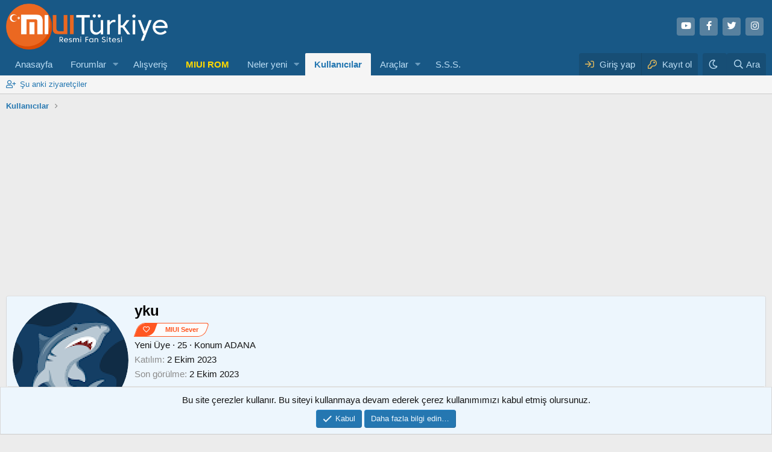

--- FILE ---
content_type: text/html; charset=utf-8
request_url: https://www.google.com/recaptcha/api2/aframe
body_size: 267
content:
<!DOCTYPE HTML><html><head><meta http-equiv="content-type" content="text/html; charset=UTF-8"></head><body><script nonce="bjOuP0YBPoTAa3KiRbyMnQ">/** Anti-fraud and anti-abuse applications only. See google.com/recaptcha */ try{var clients={'sodar':'https://pagead2.googlesyndication.com/pagead/sodar?'};window.addEventListener("message",function(a){try{if(a.source===window.parent){var b=JSON.parse(a.data);var c=clients[b['id']];if(c){var d=document.createElement('img');d.src=c+b['params']+'&rc='+(localStorage.getItem("rc::a")?sessionStorage.getItem("rc::b"):"");window.document.body.appendChild(d);sessionStorage.setItem("rc::e",parseInt(sessionStorage.getItem("rc::e")||0)+1);localStorage.setItem("rc::h",'1768715882384');}}}catch(b){}});window.parent.postMessage("_grecaptcha_ready", "*");}catch(b){}</script></body></html>